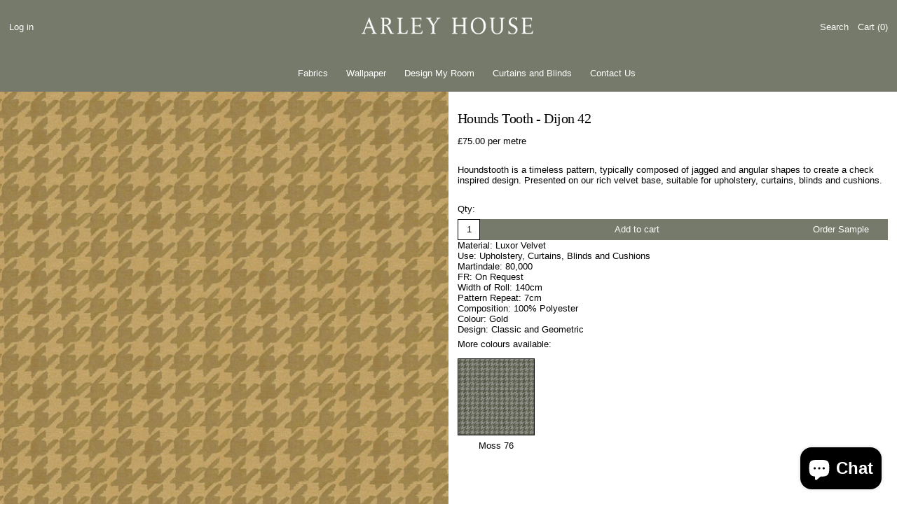

--- FILE ---
content_type: image/svg+xml
request_url: https://arleyhouse.com/cdn/shop/t/2/assets/ico-select__primary.svg?v=64649021622037566091691569841
body_size: -539
content:
<svg xmlns="http://www.w3.org/2000/svg" width="24" height="24" viewBox="0 0 24 24">
<polygon fill="#030303" fill-rule="evenodd" points="12 7.404 19.778 15.182 18.364 16.596 12 10.232 5.636 16.596 4.222 15.182" transform="rotate(-180 12 12)"/>
</svg>
